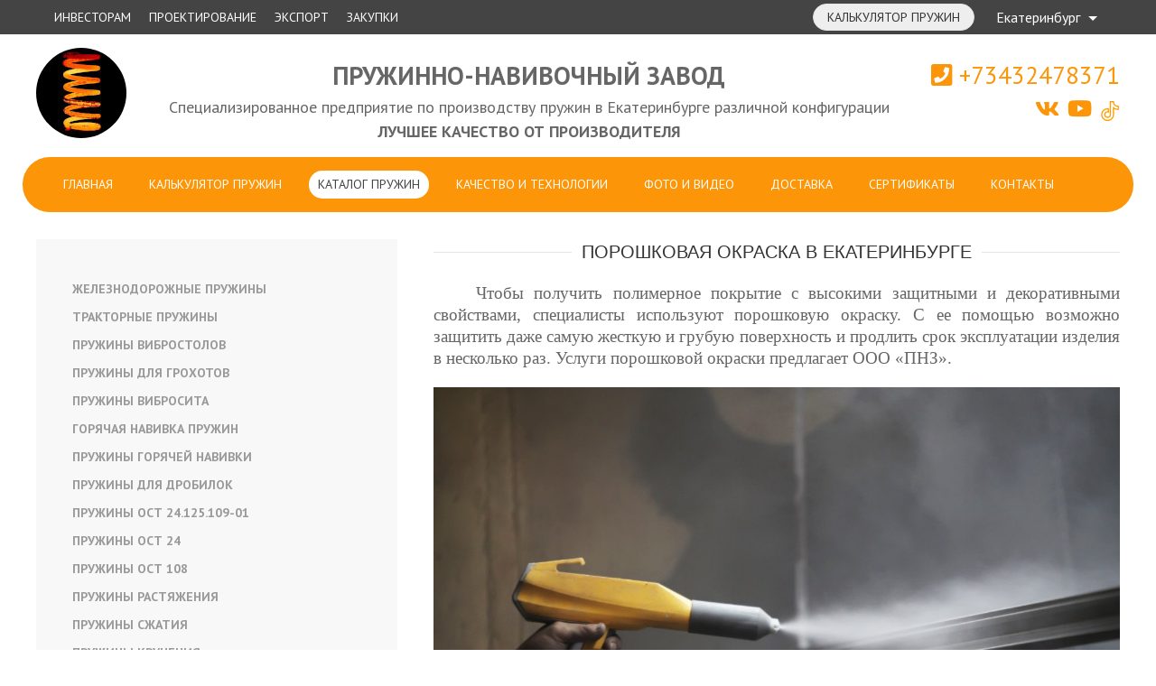

--- FILE ---
content_type: text/html; charset=utf-8
request_url: https://xn--80acgfbsl1azdqr.xn--f1aepffs3d.com/category/poroshkovaya-okraska
body_size: 7774
content:

<!DOCTYPE html>
<html>
<head>
    <title>Порошковая окраска для защиты поверхности</title>
    <meta charset="utf-8">
    <meta name="viewport" content="width=device-width, initial-scale=1">
    <meta name="yandex-verification" content="d2f5dc4ec89575f2" />
    <meta name="yandex-verification" content="60bcdd3b795aded1" />
    
    <meta name="description" content="Порошковая окраска, как технология по улучшению характеристик деталей. Особенности метода. Повышенная безопасность. Использование к разным видам металла, стекла, дерева. Оформляем заказ услуги онлайн">
    
    
    <meta name="keywords" content="порошковая окраска">
    
    <meta name="robots"
        content="index,follow">
    
    <link rel="icon" type="image/png" href="/static/logo-mini.png" />
    <link href="https://fonts.googleapis.com/css?family=PT+Sans:400,400i,700&display=swap&subset=cyrillic"
        rel="stylesheet">

    <link rel="stylesheet" href="/static/uikit/css/uikit.theme.min.css" />
    <link rel="stylesheet" href="/static/main.css" />
    <link rel="stylesheet" href="https://use.fontawesome.com/releases/v5.8.2/css/all.css">
    <script src="/static/uikit/js/uikit.min.js"></script>
    <script src="/static/uikit/js/uikit-icons.min.js"></script>
    
    <script src="/static/main.js"></script>
</head>

<body>
    <section class="uk-section section-top uk-margin-remove uk-padding-remove">
        <div class="uk-container">
          	<div class="empty uk-padding-right uk-cursor-pointer" uk-toggle="target: #section-top-content;cls:opened"><span uk-icon="icon: table;"></span></div>
            <div class="uk-grid" id="section-top-content" uk-grid>
                <div class="uk-width-1-1 uk-width-1-2@l">
                    <ul class="uk-subnav">
                      
                          <li class="top-item uk-width-1-1 uk-width-auto@s">
                              <a href="/invest">Инвесторам</a>
                          </li>
                      
                          <li class="top-item uk-width-1-1 uk-width-auto@s">
                              <a href="/project">Проектирование</a>
                          </li>
                      
                          <li class="top-item uk-width-1-1 uk-width-auto@s">
                              <a href="/export">Экспорт</a>
                          </li>
                      
                          <li class="top-item uk-width-1-1 uk-width-auto@s">
                              <a href="/zakupki">Закупки</a>
                          </li>
                      
                      <!--<li class="top-item uk-width-1-1 uk-width-auto@s">
                          <a href="/category/zheleznodorozhnye-pruzhiny">ЖД ПРУЖИНЫ</a>
                      </li>-->
                    </ul>
                </div>
                <div class="uk-width-1-1 uk-width-1-2@l">
                    <div class="uk-align-right@l">
                      	<span class="buttons">
	                        <a class="uk-button uk-button-small uk-button-default uk-margin-right" href="/calc" style="border-radius:24px;">Калькулятор пружин</a>
    	                    <!--<a class="uk-button uk-button-small uk-button-default uk-margin-right" href="#modal-example" style="border-radius:24px;" uk-toggle>Заказать звонок</a>-->
                        </span>  
                        <span class="city uk-margin-right uk-cursor-pointer">Екатеринбург <span uk-icon="icon: triangle-down;"></span></span>
                        <div uk-dropdown="mode:hover">
                            <div class="uk-dropdown-grid uk-child-width-1-2@m" uk-grid>
                                <div>
                                    <ul class="uk-nav uk-dropdown-nav">
                                        
                                            <li><a href="https://барнаул.xn--f1aepffs3d.com/category/poroshkovaya-okraska">Барнаул</a></li>
                                        
                                            <li><a href="https://владивосток.xn--f1aepffs3d.com/category/poroshkovaya-okraska">Владивосток</a></li>
                                        
                                            <li><a href="https://волгоград.xn--f1aepffs3d.com/category/poroshkovaya-okraska">Волгоград</a></li>
                                        
                                            <li><a href="https://волжский.xn--f1aepffs3d.com/category/poroshkovaya-okraska">Волжский</a></li>
                                        
                                            <li><a href="https://воронеж.xn--f1aepffs3d.com/category/poroshkovaya-okraska">Воронеж</a></li>
                                        
                                            <li><a href="https://екатеринбург.xn--f1aepffs3d.com/category/poroshkovaya-okraska">Екатеринбург</a></li>
                                        
                                            <li><a href="https://Казань.xn--f1aepffs3d.com/category/poroshkovaya-okraska">Казань</a></li>
                                        
                                            <li><a href="https://калининград.xn--f1aepffs3d.com/category/poroshkovaya-okraska">Калининград</a></li>
                                        
                                            <li><a href="https://краснодар.xn--f1aepffs3d.com/category/poroshkovaya-okraska">Краснодар</a></li>
                                        
                                            <li><a href="https://красноярск.xn--f1aepffs3d.com/category/poroshkovaya-okraska">Красноярск</a></li>
                                        
                                            <li><a href="https://курган.xn--f1aepffs3d.com/category/poroshkovaya-okraska">Курган</a></li>
                                        
                                            <li><a href="https://москва.xn--f1aepffs3d.com/category/poroshkovaya-okraska">Москва</a></li>
                                        
                                            <li><a href="https://нижний-новгород.xn--f1aepffs3d.com/category/poroshkovaya-okraska">Нижний Новгород</a></li>
                                        
                                            <li><a href="https://новосибирск.xn--f1aepffs3d.com/category/poroshkovaya-okraska">Новосибирск</a></li>
                                        
                                    </ul>
                                </div>
                                <div>
                                    <ul class="uk-nav uk-dropdown-nav">
                                        
                                            <li><a href="https://омск.xn--f1aepffs3d.com/category/poroshkovaya-okraska">Омск</a></li>
                                        
                                            <li><a href="https://пермь.xn--f1aepffs3d.com/category/poroshkovaya-okraska">Пермь</a></li>
                                        
                                            <li><a href="https://ростов-на-дону.xn--f1aepffs3d.com/category/poroshkovaya-okraska">Ростов-на-Дону</a></li>
                                        
                                            <li><a href="https://самара.xn--f1aepffs3d.com/category/poroshkovaya-okraska">Самара</a></li>
                                        
                                            <li><a href="https://санкт-петербург.xn--f1aepffs3d.com/category/poroshkovaya-okraska">Санкт-Петербург</a></li>
                                        
                                            <li><a href="https://севастополь.xn--f1aepffs3d.com/category/poroshkovaya-okraska">Севастополь</a></li>
                                        
                                            <li><a href="https://симферополь.xn--f1aepffs3d.com/category/poroshkovaya-okraska">Симферополь</a></li>
                                        
                                            <li><a href="https://тольятти.xn--f1aepffs3d.com/category/poroshkovaya-okraska">Тольятти</a></li>
                                        
                                            <li><a href="https://тюмень.xn--f1aepffs3d.com/category/poroshkovaya-okraska">Тюмень</a></li>
                                        
                                            <li><a href="https://ульяновск.xn--f1aepffs3d.com/category/poroshkovaya-okraska">Ульяновск</a></li>
                                        
                                            <li><a href="https://уфа.xn--f1aepffs3d.com/category/poroshkovaya-okraska">Уфа</a></li>
                                        
                                            <li><a href="https://хабаровск.xn--f1aepffs3d.com/category/poroshkovaya-okraska">Хабаровск</a></li>
                                        
                                            <li><a href="https://челябинск.xn--f1aepffs3d.com/category/poroshkovaya-okraska">Челябинск</a></li>
                                        
                                            <li><a href="https://ярославль.xn--f1aepffs3d.com/category/poroshkovaya-okraska">Ярославль</a></li>
                                        
                                    </ul>
                                </div>
                            </div>
                        </div>
                    </div>
                </div>
            </div>
        </div>
    </section>

    <section class="uk-section section-head uk-margin-remove">
        <div class="uk-container">
            <div class="uk-grid" uk-grid>
                <div class="uk-width-auto@l uk-text-center uk-text-left@l">
                    <a class="uk-logo __uk-margin-left" href="/">
                        <img src="/static/logo2.jpg" width="100" height="100" class="uk-border-circle" />
                    </a>
                </div>
                <div class="uk-width-expand@l uk-text-center uk-margin-small-top">
                    <span class="logo-name uk-text-uppercase uk-text-bold">Пружинно-навивочный завод</span>
                    <span class="logo-name-desc">Специализированное предприятие по производству пружин в Екатеринбурге различной конфигурации <br><b>ЛУЧШЕЕ КАЧЕСТВО ОТ ПРОИЗВОДИТЕЛЯ</b></span>
                </div>
                <div class="uk-width-auto@l uk-margin-small-top">
                  <div class="phone uk-margin-remove uk-text-center uk-text-right@l"><a href="tel:+73432478371"><i class="fa fa-phone-square" aria-hidden="true"></i>
+73432478371</a></div>
                  <div class="icons uk-margin-remove uk-text-center uk-text-right@l">
                    
                    <a href="https://vk.com/chpnz" title="ВКонтакте" target="_blank">
                      <i class="fab fa-vk"></i>
                    </a>
                    
                    <a href="https://www.youtube.com/channel/UC6QwbuRxFcDOvahZrIGMzPg" title="Youtube" target="_blank">
                      <i class="fab fa-youtube"></i>
                    </a>
                    
                    <a href="https://www.tiktok.com/@springplant?lang=ru-RU" target="_blank"><img src="/media/filer_public/5b/6a/5b6a4c6c-29f8-4fa7-87e8-75078d2b9c98/tiktok.png" class="uk-image"></a><br>
                    
                  </div>
                    <!--<center>
                    <a class="uk-button uk-button-primary uk-button-small" href="/oplata-zakaza">Оплатить заказ</a>
                    </center>-->
                </div>
            </div>
        </div>
    </section>

    <section class="uk-section section-menu _uk-section-secondary uk-light _uk-box-shadow-small uk-margin-remove uk-padding-remove"
        uk-sticky="media:@l">
        <div class="uk-container uk-padding-small">
            <div class="uk-flex uk-flex-middle" uk-grid>
                <div class="uk-width-1-1">
                    <ul class="uk-subnav uk-subnav-pill">
                        
                            
                                <li class="uk-width-1-1 uk-width-auto@m">
                                    <a href="/">Главная</a>
                                </li>
                            
                        
                            
                                <li class="uk-width-1-1 uk-width-auto@m">
                                    <a href="/calc">Калькулятор пружин</a>
                                </li>
                            
                        
                            
                                <li class="uk-width-1-1 uk-width-auto@m uk-parent uk-position-relative uk-active">
                                    <a href="/catalog">Каталог пружин</a>

                                </li>
                            
                        
                            
                                <li class="uk-width-1-1 uk-width-auto@m">
                                    <a href="/quality">Качество и технологии</a>
                                </li>
                            
                        
                            
                                <li class="uk-width-1-1 uk-width-auto@m">
                                    <a href="/gallery">Фото и видео</a>
                                </li>
                            
                        
                            
                                <li class="uk-width-1-1 uk-width-auto@m">
                                    <a href="/delivery">Доставка</a>
                                </li>
                            
                        
                            
                                <li class="uk-width-1-1 uk-width-auto@m">
                                    <a href="/certificates">Сертификаты</a>
                                </li>
                            
                        
                            
                                <li class="uk-width-1-1 uk-width-auto@m">
                                    <a href="/contacts">Контакты</a>
                                </li>
                            
                        
                        
                    </ul>
                </div>
            </div>
        </div>
    </section>

    <div class="uk-section uk-container content">
    
    

<div class="uk-grid" uk-grid>
    <div class="uk-width-auto@s uk-width-1-1">
  		<ul class="uk-nav uk-nav-default uk-text-bold uk-text-uppercase uk-background-muted uk-padding">
	    	
      			<li >
                  <a href="/category/zheleznodorozhnye-pruzhiny">Железнодорожные пружины</a>
                </li>
      		
      			<li >
                  <a href="/category/traktornye-pruzhiny">Тракторные пружины</a>
                </li>
      		
      			<li >
                  <a href="/category/pruzhiny-vibrostolov">Пружины вибростолов</a>
                </li>
      		
      			<li >
                  <a href="/category/pruzhiny-dlya-grohotov">Пружины для грохотов</a>
                </li>
      		
      			<li >
                  <a href="/category/pruzhiny-vibrosita">Пружины вибросита</a>
                </li>
      		
      			<li >
                  <a href="/category/goryachaya-navivka-pruzhin">Горячая навивка пружин</a>
                </li>
      		
      			<li >
                  <a href="/category/pruzhiny-goryachej-navivki">Пружины горячей навивки</a>
                </li>
      		
      			<li >
                  <a href="/category/pruzhiny-dlya-drobilok">Пружины для дробилок</a>
                </li>
      		
      			<li >
                  <a href="/category/pruzhiny-ost-24125109-01">Пружины ОСТ 24.125.109-01</a>
                </li>
      		
      			<li >
                  <a href="/category/pruzhiny-ost-24">Пружины ОСТ 24</a>
                </li>
      		
      			<li >
                  <a href="/category/pruzhiny-ost-108">Пружины ОСТ 108</a>
                </li>
      		
      			<li >
                  <a href="/category/pruzhiny-rastyazheniya">Пружины растяжения</a>
                </li>
      		
      			<li >
                  <a href="/category/pruzhiny-szhatiya">Пружины сжатия</a>
                </li>
      		
      			<li >
                  <a href="/category/pruzhiny-krucheniya">Пружины кручения</a>
                </li>
      		
      			<li >
                  <a href="/category/tarelchatye-pruzhiny">Тарельчатые пружины</a>
                </li>
      		
      			<li >
                  <a href="/category/plastinchatye-pruzhiny">Пластинчатые пружины</a>
                </li>
      		
      			<li >
                  <a href="/category/paraboloidnye-pruzhiny">Параболоидные пружины</a>
                </li>
      		
      			<li >
                  <a href="/category/pruzhiny-opor-i-podvesok-truboprovodov">Пружины опор и подвесок трубопроводов</a>
                </li>
      		
      			<li >
                  <a href="/category/bloki-pruzhinnye">Блоки пружинные</a>
                </li>
      		
      			<li >
                  <a href="/category/stopornye-kolca">Стопорные кольца</a>
                </li>
      		
      			<li >
                  <a href="/category/opory-truboprovodov">Опоры трубопроводов</a>
                </li>
      		
      			<li >
                  <a href="/category/podveski-truboprovodov">Подвески трубопроводов</a>
                </li>
      		
      			<li >
                  <a href="/category/pruzhiny-salnika">Пружины сальника</a>
                </li>
      		
      			<li >
                  <a href="/category/pruzhiny-klapanov-sppk">Пружины клапанов СППК</a>
                </li>
      		
      			<li >
                  <a href="/category/mebelnye-pruzhiny">Мебельные пружины</a>
                </li>
      		
      			<li >
                  <a href="/category/kvadratnoe-i-pu-sechenie">Квадратное и п/у сечение</a>
                </li>
      		
      			<li >
                  <a href="/category/dvernye-pruzhiny">Дверные пружины</a>
                </li>
      		
      			<li >
                  <a href="/category/pruzhiny-detskih-kachalok">Пружины детских качалок</a>
                </li>
      		
      			<li >
                  <a href="/category/pruzhiny-dachnyh-kachelej">Пружины дачных качелей</a>
                </li>
      		
      			<li >
                  <a href="/category/dlinnye-pruzhiny">Длинные пружины</a>
                </li>
      		
      			<li >
                  <a href="/category/nestandartnye-pruzhiny">Нестандартные пружины</a>
                </li>
      		
      			<li >
                  <a href="/category/bochkoobraznye-pruzhiny">Бочкообразные пружины</a>
                </li>
      		
      			<li >
                  <a href="/category/provoloka-pruzhinnaya">Проволока пружинная</a>
                </li>
      		
		</ul>  
    </div>
    <div class="uk-width-expand@s uk-width-1-1">
		<h3 class="uk-text-center uk-heading-line uk-text-uppercase uk-h4">
			<span>Порошковая окраска в Екатеринбурге</span>
		</h3>
      
        <div><p style="text-align:justify; text-indent:35.45pt"><span style="font-size:11pt"><span style="line-height:normal"><span style="font-family:&quot;Calibri&quot;,sans-serif"><span style="font-size:14.0pt"><span style="font-family:&quot;Times New Roman&quot;,serif">Чтобы получить полимерное покрытие с высокими защитными и декоративными свойствами, специалисты используют порошковую окраску. С ее помощью возможно защитить даже самую жесткую и грубую поверхность и продлить срок эксплуатации изделия в несколько раз. Услуги порошковой окраски предлагает ООО &laquo;ПНЗ&raquo;.</span></span></span></span></span></p>

<p style="text-align:justify; text-indent:35.45pt"><span style="font-size:11pt"><span style="line-height:normal"><span style="font-family:&quot;Calibri&quot;,sans-serif"><span style="font-size:14.0pt"><span style="font-family:&quot;Times New Roman&quot;,serif"><img alt="" src="https://xn--f1aepffs3d.com/media/catalog_categories/Powder_Coating_.jpg" style="float: left;" /></span></span></span></span></span></p>

<p style="text-align:justify; text-indent:35.45pt"><span style="font-size:11pt"><span style="line-height:normal"><span style="font-family:&quot;Calibri&quot;,sans-serif"><u><span style="font-size:14.0pt"><span style="font-family:&quot;Times New Roman&quot;,serif">Особенности технологии</span></span></u></span></span></span></p>

<p style="text-align:justify; text-indent:35.45pt"><span style="font-size:11pt"><span style="line-height:normal"><span style="font-family:&quot;Calibri&quot;,sans-serif"><span style="font-size:14.0pt"><span style="font-family:&quot;Times New Roman&quot;,serif">Способ окрашивания порошком стал востребованной альтернативой нанесения лакокрасочных материалов жидкого типа для запчастей, которые допускают термическую обработку.</span></span></span></span></span></p>

<p style="text-align:justify; text-indent:35.45pt"><span style="font-size:11pt"><span style="line-height:normal"><span style="font-family:&quot;Calibri&quot;,sans-serif"><span style="font-size:14.0pt"><span style="font-family:&quot;Times New Roman&quot;,serif">Подобная покраска считается экологически чистой. После ее применения отходов не остается. Кроме того, в число преимуществ услуги относят:</span></span></span></span></span></p>

<ul>
	<li style="margin-left:55px; text-align:justify"><span style="font-size:11pt"><span style="line-height:normal"><span style="font-family:&quot;Calibri&quot;,sans-serif"><span style="font-size:14.0pt"><span style="font-family:&quot;Times New Roman&quot;,serif">повышенная безопасность;</span></span></span></span></span></li>
	<li style="margin-left:55px; text-align:justify"><span style="font-size:11pt"><span style="line-height:normal"><span style="font-family:&quot;Calibri&quot;,sans-serif"><span style="font-size:14.0pt"><span style="font-family:&quot;Times New Roman&quot;,serif">надежность;</span></span></span></span></span></li>
	<li style="margin-left:55px; text-align:justify"><span style="font-size:11pt"><span style="line-height:normal"><span style="font-family:&quot;Calibri&quot;,sans-serif"><span style="font-size:14.0pt"><span style="font-family:&quot;Times New Roman&quot;,serif">отсутствие вредных и пожароопасных жидких растворителей;</span></span></span></span></span></li>
	<li style="margin-left:55px; text-align:justify"><span style="font-size:11pt"><span style="line-height:normal"><span style="font-family:&quot;Calibri&quot;,sans-serif"><span style="font-size:14.0pt"><span style="font-family:&quot;Times New Roman&quot;,serif">широкий выбор цвета, структуры;</span></span></span></span></span></li>
	<li style="margin-left:55px; text-align:justify"><span style="font-size:11pt"><span style="line-height:normal"><span style="font-family:&quot;Calibri&quot;,sans-serif"><span style="font-size:14.0pt"><span style="font-family:&quot;Times New Roman&quot;,serif">привлекательный внешний вид;</span></span></span></span></span></li>
	<li style="margin-left:55px; text-align:justify"><span style="font-size:11pt"><span style="line-height:normal"><span style="font-family:&quot;Calibri&quot;,sans-serif"><span style="font-size:14.0pt"><span style="font-family:&quot;Times New Roman&quot;,serif">снижение риска механических повреждений.</span></span></span></span></span></li>
</ul>

<p style="text-align:justify; text-indent:35.45pt"><span style="font-size:11pt"><span style="line-height:normal"><span style="font-family:&quot;Calibri&quot;,sans-serif"><span style="font-size:14.0pt"><span style="font-family:&quot;Times New Roman&quot;,serif">Порошковую окраску можно применять к различным изделиям металлического типа, которые способны выдержать температуру нагрева в 200ͦС., дереву, стеклу, предметам интерьера.</span></span></span></span></span></p>

<p style="text-align:justify; text-indent:35.45pt"><span style="font-size:11pt"><span style="line-height:normal"><span style="font-family:&quot;Calibri&quot;,sans-serif"><span style="font-size:14.0pt"><span style="font-family:&quot;Times New Roman&quot;,serif">Чтобы воспользоваться услугами порошковой окраски в ООО &laquo;ПНЗ&raquo;, оставляйте заявку на сайте или свяжитесь с менеджером организации по телефону. Контакты смотрите в соответствующем разделе.</span></span></span></span></span></p></div>
      	
      	
      	
      	
     	<div class="uk-child-width-1-3@m" uk-grid>
          
      	</div>
      
		<hr/>

        <div class="uk-text-center">
        	По вопросам размещения заказов на порошковая окраска обращаться:<br>
        	+73512003634<br>   
          	<noindex>e-mail: marketing@chelmash.com</noindex>
        	<br/>
        	<br/>
	        <a href="/static/docs/kp.pdf">Коммерческое предложение на порошковая окраска</a> 
        </div>      
    </div>
</div>
    
    </div>


    <section class="uk-section section-footer">
        <div class="uk-container">
            <div class="uk-child-width-1-5@m uk-child-width-1-1@s" uk-grid>
                
                <div>
                    <h5>О заводе</h5>
                    <ul class="uk-list">
                        <li><a href="/">Главная</a></li>
                        <li><a href="/about">О компании</a></li>
                        <li><a href="/project">Проектирование</a></li>
                        <li><a href="/quality">Качество и технологии</a></li>
                        <li><a href="/gallery">Фото и видео</a></li>
                        <li><a href="/delivery">Доставка</a></li>
                        <!--<li><a href="/vacancy">Вакансии</a></li>-->
                        <li><a href="/export">Экспорт пружин</a></li>
                        <li><a href="/contacts">Контакты</a></li>
                    </ul>
                </div>
                <div>
                    <h5>Виды пружин</h5>
                    <ul class="uk-list">
                        <li><a href="/category/pruzhiny-rastyazheniya">Пружины растяжения</a></li>
                        <li><a href="/category/pruzhiny-szhatiya">Пружины сжатия</a></li>
                        <li><a href="/category/pruzhiny-krucheniya">Пружины кручения</a></li>
                        <li><a href="/category/tarelchatye-pruzhiny">Тарельчатые пружины</a></li>
                        <li><a href="/category/plastinchatye-pruzhiny">Пластинчатые пружины</a></li>
                        <li><a href="/category/paraboloidnye-pruzhiny">Парабалоидные пружины</a></li>
                        <li><a href="/category/pruzhiny-salnika">Пружины сальника</a></li>
                    </ul>
                </div>
                <div>
                    <h5>Другие пружины</h5>
                    <ul class="uk-list">
                        <li><a href="/category/bloki-pruzhinnye">Блоки пружинные</a></li>
                        <li><a href="/category/opory-truboprovodov">Опоры трубопроводов</a></li>
                    </ul>
                    <h5>Для бизнеса</h5>
                    <ul class="uk-list">
                        <li><a href="/invest">Инвесторам</a></li>
                    </ul>
                </div>
                <div>
                    <h5>Услуги завода</h5>
                    <ul class="uk-list">
                        <li><a href="/category/plazmenaya-rezka">Плазменая резка</a></li>
                        <li><a href="/category/termoobrabotka-metalla">Термообработка металла</a></li>
                        <li><a href="/category/poroshkovaya-okraska">Порошковая окраска</a></li>
                    </ul>
                    <h5>Другие изделия</h5>
                    <ul class="uk-list">
                        <li><a href="/category/stopornye-kolca">Стопорные кольца</a></li>
                        <li><a href="/category/provoloka-pruzhinnaya">Проволока пружинная</a></li>
                        <li><a href="/category/opory-truboprovodov">Металлопрокат</a></li>
                    </ul>

                </div>
                <div>
                    <h5>Важные документы</h5>
                    <ul class="uk-list">
                        <li><a href="/certificates#gostr">Сертификаты ГОСТ Р</a></li>
                        <li><a href="/about">Руководство по качеству</a></li>
                        <li><a href="/certificates#iso">Сертификаты ISO 9001</a></li>
                        <li><a href="/">ВЭД</a></li>
                        <li><a href="/certificates#politics">Политика качества</a></li>
                        <li><a href="/certificates#cely">Цели качества</a></li>
                    </ul>

                </div>

                
                <div>
                    
                    
                </div>
            </div>
            <div class="uk-text-muted uk-text-left uk-margin-top uk-text-right@m uk-margin-remove-top@m">
                &copy; «ООО "Пружинно-навивочный завод"» Все права защищены. 2023 г.
                <a href="/media/filer_public/10/6e/106e3501-031e-4867-94ee-3b2e1487e4f9/polozhenie_ob_antikorruptsionnoi_politike.pdf" class="uk-margin-large-left">Антикоррупционная политика</a>
                <a href="/sitemap" class="uk-margin-left">Карта сайта</a>
            </div>
        </div>
    </section>

    <div id="modal-example" uk-modal>
        <div class="uk-modal-dialog uk-modal-body">
            <button class="uk-modal-close-default" type="button" uk-close></button>
            <h4 class="uk-text-center">Оставьте свой контактный номер и мы свяжемся с Вами</h4>

            <form class="uk-grid-small" uk-grid>

                <div class="uk-width-1-1">
                    <input class="uk-input" type="text" placeholder="Ваше имя">
                </div>


                <div class="uk-width-1-1">
                    <input class="uk-input" type="text" placeholder="Ваш контактный номер">
                </div>
            </form>

            <p class="uk-text-center">
                <button class="uk-button uk-button-primary" type="button">Заказать звонок</button>
            </p>
        </div>
    </div>

    <span class="uk-border-circle" uk-icon="icon:chevron-up; ratio:2.0" id="myBtn" onclick="topFunction()"></span>
<script>
        (function(w,d,u){
                var s=d.createElement('script');s.async=true;s.src=u+'?'+(Date.now()/60000|0);
                var h=d.getElementsByTagName('script')[0];h.parentNode.insertBefore(s,h);
        })(window,document,'https://bitrix.chelmash.com/upload/crm/site_button/loader_2_8kteck.js');
</script>
  <!-- Yandex.Metrika counter -->
<script type="text/javascript" >
   (function(m,e,t,r,i,k,a){m[i]=m[i]||function(){(m[i].a=m[i].a||[]).push(arguments)};
   m[i].l=1*new Date();k=e.createElement(t),a=e.getElementsByTagName(t)[0],k.async=1,k.src=r,a.parentNode.insertBefore(k,a)})
   (window, document, "script", "https://mc.yandex.ru/metrika/tag.js", "ym");

   ym(64356562, "init", {
        clickmap:true,
        trackLinks:true,
        accurateTrackBounce:true,
        webvisor:true
   });
</script>
<noscript><div><img src="https://mc.yandex.ru/watch/64356562" style="position:absolute; left:-9999px;" alt="" /></div></noscript>
<!-- /Yandex.Metrika counter -->
</body>

</html>

--- FILE ---
content_type: text/css
request_url: https://xn--80acgfbsl1azdqr.xn--f1aepffs3d.com/static/main.css
body_size: 4777
content:
html {
    scroll-behavior: smooth;
    font-family: "PT Sans", Roboto, sans-serif !important;
}


body {
    position: relative;
    background-color: white;
    /* background: #ffffcb; */
    /* background: url('karyer.jpg') #fff; */
    /* background: url('bg.jpg') #f3efef; */
    /* background-size: cover; */
    /* min-height: 100vh; */
    /* padding-bottom: 110px; */
    font-family: "PT Sans", Roboto, sans-serif !important;
}

a {
    color: #fc9508;
}

a:hover {
    color: #ff8300;
    text-decoration: none;
}

h1 {
    font-size: 24px;
    font-weight: bold;
}

h2 {
    font-size: 20px;
    font-weight: bold;
}

h3 {
    font-size: 18px;
    font-weight: bold;
}

h4 {
    font-size: 17px;
    font-weight: bold;
}

h5 {
    font-size: 16px;
    font-weight: bold;
}

.uk-breadcrumb {
    background: white;
    padding: 10px 0;
    font-weight: bold;
    /* margin-top: 10px; */
}

.uk-card-default {
    box-shadow: none;
    /* border: 1px solid #e5e5e5; */
}

/* .orange {
    color: #614f37;
} */

.color-gray {
    color: #555;
}

.color-white {
    color: white;
}

.bg-orange {
    background-color: #fc9508;
}

.section-top {
    height: 38px;
    background-color: #444;
}

.section-top .uk-subnav a {
    line-height: 38px;
    color: white;
}

.section-top .uk-subnav li.uk-active a {
    color: #fc9508;
}

@media (max-width: 640px) {
    .section-top .top-item {
        text-align: center;
        /* width: 100%; */
    }
}


.section-top .city {
    line-height: 38px;
    color: white;
    cursor: pointer;
}

@media (max-width: 640px) {
    .section-top .city, .section-top .buttons {
        display: block;
        width: 100%;
        text-align: center;
    }
}


.section-top .uk-button {
    vertical-align: top;
    margin-top: 4px;
    background-color: #eee;
}

.section-top .empty {
    display: none;
    height: 38px;
    text-align: right;
    width: 100%;
    line-height: 38px;
    color: white;
    font-weight: bold;
    cursor: pointer;
}


@media (max-width: 1200px) {
    .section-top {
        height: auto;
        /* overflow: hidden; */
        /* padding-top: 38px !important; */
    }

    .section-top .item  {
        display: block !important;
    }

    /* .section-top .city {
        display: block;
    } */
}

#section-top-content.opened {
    height:auto !important;
}

@media (max-width: 640px) {
    #section-top-content {
        height: 0px;
        overflow: hidden;
    }
    .section-top .empty {
        display: block;
    }

}

.section-head {
    /* background: white; */
    padding: 15px 0;
    /* font-weight: bold; */
}

.section-head .logo-name {
    font-size: 28px;
    display: block;
    /* vertical-align: middle; */
}

.section-head .logo-name-desc {
    font-size: 18px;
    /* color: #fc9508; */
    /* font-weight: bold; */
    /* vertical-align: middle; */
}


.section-head .icons {
    text-align: right;
}

.section-head .icons a {
    color: #fc9508;
    font-size: 24px;
    margin-left: 3px;
}

.section-head .phone {
    font-size: 27px;
}

.section-menu {
    background-color: white;
}

.section-menu .uk-container {
    background-color: #fc9508;
    border-radius: 30px;
}

@media (max-width: 1250px) {
    .section-menu .uk-container {
        border-radius: 0px;
    }
}

.section-menu.uk-sticky-fixed {
    background-color: #fc9508;
    box-shadow: 0 1px 2px rgba(0,0,0,0.3);
    padding: 0;
}

.section-menu.uk-sticky-fixed ul li a {
    border-radius: 0;
}

.section-menu.uk-sticky-fixed .uk-container {
    padding: 0;
}


.section-menu ul li a {
    color: white !important;
    border-radius: 16px;
}

.section-menu ul li.uk-active a {
    color: #444 !important;
}

.content {
    padding: 30px 28px 40px 28px;
}

.section-footer {
    /* position: absolute; */
    /* left: 0; */
    /* bottom: 0; */
    width: 100%;
    min-height: 80px;
    border-top: 1px solid #fc9508;
    background: #f2f2f2;
}

.section-footer a {
    color: #79674e;
}

.section-footer a:hover {
    color: #fc9508;
}

.section-footer h5 {
    text-transform: uppercase;
    color: #777 !important;
}

.footer-phone-icon {
    margin-top: 12px;
    margin-left: 6px;
    color: green;
}

ul.uk-subnav {
    margin: 0;
}

ul.uk-subnav {
    margin: 0;
}

.uk-card-primary {
    background: #4f81bd;
}

#myBtn {
    display: none;
    /* Hidden by default */
    position: fixed;
    /* Fixed/sticky position */
    bottom: 5px;
    /* Place the button at the bottom of the page */
    right: 5px;
    /* Place the button 30px from the right */
    z-index: 99;
    /* Make sure it does not overlap */
    background: #4f81bd;
    color: white;
    padding: 10px;
    border: 2px solid rgb(237, 243, 232);
    cursor: pointer;
    opacity: 0.5;
}

#myBtn:hover {
    opacity: 1;
}




--- FILE ---
content_type: application/javascript
request_url: https://xn--80acgfbsl1azdqr.xn--f1aepffs3d.com/static/main.js
body_size: 641
content:
// When the user scrolls down 20px from the top of the document, show the button
window.onscroll = function () {
    scrollFunction()
  };

  function scrollFunction() {
    if (document.body.scrollTop > 350 || document.documentElement.scrollTop > 350) {
      document.getElementById("myBtn").style.display = "block";
    } else {
      document.getElementById("myBtn").style.display = "none";
    }
  }

  // When the user clicks on the button, scroll to the top of the document
  function topFunction() {
    document.body.scrollTop = 0; // For Safari
    document.documentElement.scrollTop = 0; // For Chrome, Firefox, IE and Opera
  }

